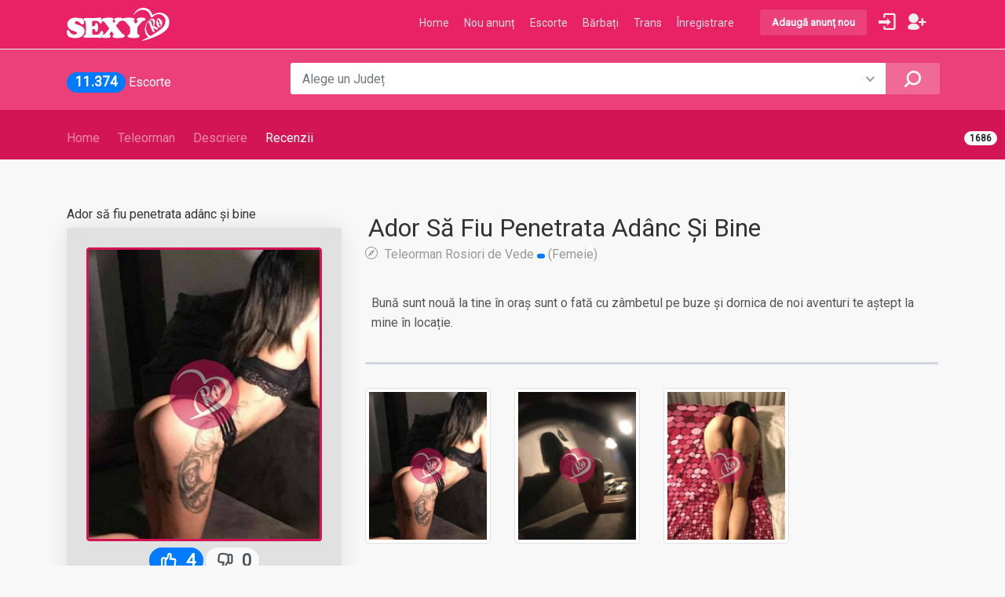

--- FILE ---
content_type: text/html
request_url: https://sexyro.com/escorta/teleorman-rosiori-de-vede-ador-sa-fiu-penetrata-adanc-si-bine/3851164645/
body_size: 12985
content:

<!DOCTYPE html>

<html lang="ro">
<head>

<script async src="https://www.googletagmanager.com/gtag/js?id=G-N2NSBB7LK5"></script>
<script>
  window.dataLayer = window.dataLayer || [];
  function gtag(){dataLayer.push(arguments);}
  gtag('js', new Date());

  gtag('config', 'G-N2NSBB7LK5');
</script>

<script async src="https://www.googletagmanager.com/gtag/js?id=UA-164631159-1"></script>
<script>
  window.dataLayer = window.dataLayer || [];
  function gtag(){dataLayer.push(arguments);}
  gtag('js', new Date());

  gtag('config', 'UA-164631159-1');
</script><base href='https://sexyro.com/'>
<meta charset="utf-8">
<!--<meta http-equiv="X-UA-Compatible" content="IE=edge">-->
<meta name="viewport" content="width=device-width, initial-scale=1, shrink-to-fit=no">
<meta name="theme-color" content="#E92165">
<meta name="description" content="Teleorman, Rosiori de Vede, Bună sunt nouă la tine în oraș sunt o fată cu zâmbetul pe buze și dornica de noi aventuri te aștept la mine în locație, Suna la: 0767039716">
<meta name="author" content="">
<title>Escortă Teleorman, Rosiori de Vede, Ador să fiu penetrata adânc și bine</title>
<link rel="canonical" href="https://sexyro.com/escorta/teleorman-rosiori-de-vede-ador-sa-fiu-penetrata-adanc-si-bine/3851164645/">
<meta name="keywords" content=" zâmbetul, dornica, aventuri, aștept, locație, 0767039716">
<meta name="og:image" content="https://sexyro.com/img-ads/3851164645/poza-escorta-1_escort_875527112-3851164645.jpg">
<link rel="shortcut icon" href="https://sexyro.com/favicon.ico" type="image/x-icon">
<link rel="apple-touch-icon" href="https://sexyro.com/apple-touch-icon.png">
<link rel="apple-touch-icon" sizes="57x57" href="https://sexyro.com/apple-touch-icon-57x57.png">
<link rel="apple-touch-icon" sizes="72x72" href="https://sexyro.com/apple-touch-icon-72x72.png">
<link rel="apple-touch-icon" sizes="76x76" href="https://sexyro.com/apple-touch-icon-76x76.png">
<link rel="apple-touch-icon" sizes="114x114" href="https://sexyro.com/apple-touch-icon-114x114.png">
<link rel="apple-touch-icon" sizes="120x120" href="https://sexyro.com/apple-touch-icon-120x120.png">
<link rel="apple-touch-icon" sizes="144x144" href="https://sexyro.com/apple-touch-icon-144x144.png">
<link rel="apple-touch-icon" sizes="152x152" href="https://sexyro.com/apple-touch-icon-152x152.png">
<link rel="apple-touch-icon" sizes="180x180" href="https://sexyro.com/apple-touch-icon-180x180.png">
<link rel="preconnect" href="https://www.google-analytics.com" crossorigin>
<link rel="preconnect" href="https://cdnjs.cloudflare.com" crossorigin>
<link rel="preconnect" href="https://cdn.jsdelivr.net" crossorigin>
<link rel="preconnect" href="https://fonts.googleapis.com">
<link rel="preconnect" href="https://fonts.gstatic.com" crossorigin>
<link href="https://fonts.googleapis.com/css?family=Poppins:300,400,500,600,700" rel="stylesheet">
<!--<link href="css/bootstrap.min.css" rel="stylesheet">-->
<!--<link rel="stylesheet" href="https://stackpath.bootstrapcdn.com/bootstrap/4.4.1/css/bootstrap.min.css">-->
<link rel="stylesheet" href="https://cdn.jsdelivr.net/npm/bootstrap@4.6.0/dist/css/bootstrap.min.css">
<link href="css/style.css" rel="stylesheet">
<link href="css/vendors.css" rel="stylesheet">
<link href="js/confirm/jquery-confirm.min.css" rel="stylesheet">
<link href="js/fancybox/jquery.fancybox.min.css" rel="stylesheet">
<link href="css/custom.css" rel="stylesheet">
<style>
.spinner {position:fixed;z-index: 1031;top: 50%;left: 50%;transform: translate(-50%, -50%);width:100%;height:100%; background-color:rgba(236,64,122,1.00)}
.unavailable {position:fixed;z-index: 1031;top: 50%;left: 50%;transform: translate(-50%, -50%);width:100%;height:100%; background-color:rgba(236,64,122,1.00)}
video {opacity:1 !important;}
</style>
<script type="application/ld+json">
{
  "@context": "https://schema.org",
  "@type": "BreadcrumbList",
  "itemListElement": [{
    "@type": "ListItem",
    "position": 1,
    "name": "Escorte: 11.374 Femei, Fete Dame de companie, Masaje Erotice, Sex Curve - SexyRo.com",
    "item": "https://sexyro.com/"
  },{
    "@type": "ListItem",
    "position": 2,
    "name": "Escorte Teleorman Dame de companie, masaj erotic  - SexyRo.com", 
    "item": "https://sexyro.com/escorte/teleorman/"
  },{
    "@type": "ListItem",
    "position": 3,
    "name": "Ador să fiu penetrata adânc și bine",
    "item": "https://sexyro.com/escorta/teleorman-rosiori-de-vede-ador-sa-fiu-penetrata-adanc-si-bine/3851164645/"
  }]
}
</script>


<!--<script>
(function(__htas){
var d = document,
    s = d.createElement('script'),
    l = d.scripts[d.scripts.length - 1];
s.settings = __htas || {};
s.src = "\/\/tuleceti.com\/aBW.5QwlYQWZdFlJQm2D9GkSZCTL9V6Mbl2\/5vlkSAWWQe9fNSDDQx1YOOTXIj2\/Nbyj0v0PNZDHUR5\/MCj\/Y\/4h";
l.parentNode.insertBefore(s, l);
})({})
</script>-->


<!--<script>
(function(__htas){
var d = document,
    s = d.createElement('script'),
    l = d.scripts[d.scripts.length - 1];
s.settings = __htas || {};
s.src = "\/\/chestishugli.com\/a.Wg5vwvYHWDdtl_Ql2u9ZkMZ\/T_9Q6\/bI2Q5\/lTS\/WcQC9wNVDUQC1aOCT\/Ip2TNqyE0p0\/NNDLU\/5\/MxjsYM4y";
l.parentNode.insertBefore(s, l);
})({})
</script>

<script>
(function(__htas){
var d = document,
    s = d.createElement('script'),
    l = d.scripts[d.scripts.length - 1];
s.settings = __htas || {};
s.src = "\/\/chestishugli.com\/c_Dw9b6.b\/2I5blzSmW\/Q\/9JNbDjQr1wONTlIE0bOYS\/0\/0NNLDUUd5kMmj\/UlwS";
l.parentNode.insertBefore(s, l);
})({})
</script>-->
</head>

<body>
<!--<div class="preloader-wrap"> 
  <div class="loader"></div>
</div>-->
<div id="page">
  <header class="header_in is_sticky menu_fixed" style="/*z-index:0 !important*/">
    <div class="container">
      <div class="row">
        <div class="col-lg-3 col-12">
          <div id="logo"> <a href="./" title="Escorte: 11.374 Femei, Fete Dame de companie, Masaje Erotice, Sex Curve - SexyRo.com"> <img src="img/logo-sexyro-w.svg" height="42" alt="Escorte Home: SexyRo.com" class="logo_sticky"> </a> </div>
        </div>
        <div class="col-lg-9 col-12">
          <ul id="top_menu">
            <li><a href="./escorte-anunt-nou" class="btn_add">Adaugă anunț nou</a></li>
            
            <li><a href="#sign-in-dialog" id="sign-in" class="ilogin" title="Login / Autentificare" rel="nofollow"><span>Login</span></a></li>
            <li><a href="#" data-mfp-src=".fastregister-dialog" id="fastregister" class="fastregister" title="Înregistrare cont" rel="nofollow"><span>Înregistrare (Rapidă)</span></a></li>
            
            <!--<li><a href="" id="" class="wishlist_bt_top" title="Your wishlist" ddata-toggle="modal" ddata-target="#mdl">Your wishlist</a></li>-->
            <li class="d-block d-sm-none"><a href="./escorte-anunt-nou" class="btn btn-outline-light btn-sm text-uppercase font-weight-bold" title="Pune un nou anunț pe site!" rel="nofollow">Nou Anunț</a></li>
          </ul>
          <!-- /top_menu --> 
          <a href="#menu" class="btn_mobile">
          <div class="hamburger hamburger--spin" id="hamburger">
            <div class="hamburger-box">
              <div class="hamburger-inner"></div>
            </div>
          </div>
          </a>
          <nav id="menu" class="main-menu">
            <ul>
              <li><span><a href="./">Home</a></span></li>
              <li><span><a href="./escorte-anunt-nou">Nou anunț</a></span></li>
              <li><span><a href="javascript:;">Escorte</a></span>
                <ul class="list-county">
                  
                  <li><a href="https://sexyro.com/escorte/braila/" title="Escorte: Braila">Braila</a></li>
                  
                  <li><a href="https://sexyro.com/escorte/suceava/" title="Escorte: Suceava">Suceava</a></li>
                  
                  <li><a href="https://sexyro.com/escorte/sibiu/" title="Escorte: Sibiu">Sibiu</a></li>
                  
                  <li><a href="https://sexyro.com/escorte/neamt/" title="Escorte: Neamt">Neamt</a></li>
                  
                  <li><a href="https://sexyro.com/escorte/vaslui/" title="Escorte: Vaslui">Vaslui</a></li>
                  
                  <li><a href="https://sexyro.com/escorte/maramures/" title="Escorte: Maramures">Maramures</a></li>
                  
                  <li><a href="https://sexyro.com/escorte/caras-severin/" title="Escorte: Caras-Severin">Caras-Severin</a></li>
                  
                  <li><a href="https://sexyro.com/escorte/satu-mare/" title="Escorte: Satu Mare">Satu Mare</a></li>
                  
                </ul>
              </li>
              <li><span><a href="https://sexyro.com/escort/" title="Escort  Matrimoniale Bărbați si Domni, Gay, Masculi de companie - SexyRo.com">Bărbați</a></span></li>
              <li><span><a href="https://sexyro.com/trans/" title="Trans  fete Trans și Transsexuali - SexyRo.com">Trans</a></span></li>
              
              <li><span><a href="#" data-mfp-src=".fastregister-dialog" rel="nofollow" class="fastregister" title="Înregistrare">Înregistrare</a></span></li>
              
            </ul>
          </nav>
        </div>
      </div>
      <!-- /row --> 
    </div>
    <!-- /container --> 
  </header>
  <!-- /header -->
  
  <div class="sub_header_in sticky_header" style="height:2px; padding:0">
    <div class="container"> </div>
    <!-- /container --> 
  </div>
  <!-- /sub_header -->
  
  <main>
    <div id="results">
      <div class="container">
        <div class="row">
          <div class="col-lg-3 col-md-4 col-10">
            <h4><strong class="badge badge-pill badge-primary" style="font-size:1.1em">11.374</strong> Escorte</h4>
          </div>
          <div class="col-lg-9 col-md-8 col-2"> <a href="javascript:;" class="search_mob btn_search_mobile" style="background: url(../img/filter-circle-fill.svg) no-repeat center center;"></a><!-- /open search panel -->
            <form name="frm-qs-dek" method="post" action="./ads-grid-list">
              <div class="row no-gutters custom-search-input-2 inner"> 
                <!--<div class="col-lg-8">
								<div class="form-group">
									<input class="form-control" type="text" placeholder="What are you looking for...">
									<i class="icon_search"></i>
								</div>
							</div>--> 
                <!--<div class="col-lg-4">
								<div class="form-group">
									<input class="form-control" type="text" placeholder="Scrie aici ..." required>
									<i class="icon_pencil"></i>
								</div>
							</div>-->
                <div class="col-lg-11">
                  <select name="county" class="wide" required>
                    <option value="">Alege un Județ</option>
                    <option value="alba">Alba</option>
                    <option value="arad">Arad</option>
                    <option value="arges">Arges</option>
                    <option value="bacau">Bacau</option>
                    <option value="bihor">Bihor</option>
                    <option value="bistrita-nasaud">Bistrita-Nasaud</option>
                    <option value="botosani">Botosani</option>
                    <option value="braila">Braila</option>
                    <option value="brasov">Brasov</option>
                    <option value="bucuresti">Bucuresti</option>
                    <option value="buzau">Buzau</option>
                    <option value="calarasi">Calarasi</option>
                    <option value="caras-severin">Caras-Severin</option>
                    <option value="cluj">Cluj</option>
                    <option value="constanta">Constanta</option>
                    <option value="covasna">Covasna</option>
                    <option value="dambovita">Dambovita</option>
                    <option value="dolj">Dolj</option>
                    <option value="galati">Galati</option>
                    <option value="giurgiu">Giurgiu</option>
                    <option value="gorj">Gorj</option>
                    <option value="harghita">Harghita</option>
                    <option value="hunedoara">Hunedoara</option>
                    <option value="ialomita">Ialomita</option>
                    <option value="iasi">Iasi</option>
                    <option value="ilfov">Ilfov</option>
                    <option value="maramures">Maramures</option>
                    <option value="mehedinti">Mehedinti</option>
                    <option value="mures">Mures</option>
                    <option value="neamt">Neamt</option>
                    <option value="olt">Olt</option>
                    <option value="prahova">Prahova</option>
                    <option value="salaj">Salaj</option>
                    <option value="satu-mare">Satu Mare</option>
                    <option value="sibiu">Sibiu</option>
                    <option value="suceava">Suceava</option>
                    <option value="teleorman">Teleorman</option>
                    <option value="timis">Timis</option>
                    <option value="tulcea">Tulcea</option>
                    <option value="valcea">Valcea</option>
                    <option value="vaslui">Vaslui</option>
                    <option value="vrancea">Vrancea</option>
                  </select>
                </div>
                <div class="col-lg-1">
                  <input type="submit" dvalue="Caută" value="OK">
                </div>
              </div>
            </form>
          </div>
        </div>
        <!-- /row -->
        <div class="search_mob_wp">
          <form name="frm-qs-mob" method="post" action="./ads-grid-list">
            <div class="custom-search-input-2"> 
              <!--<div class="form-group">
							<input class="form-control" type="text" placeholder="What are you looking for...">
							<i class="icon_search"></i>
						</div>--> 
              <!--<div class="form-group">
							<input class="form-control" type="text" placeholder="Where">
							<i class="icon_pin_alt"></i>
						</div>-->
              <select name="county" class="wide" required>
                <option value="">Alege un Județ</option>
                <option value="alba">Alba</option>
                <option value="arad">Arad</option>
                <option value="arges">Arges</option>
                <option value="bacau">Bacau</option>
                <option value="bihor">Bihor</option>
                <option value="bistrita-nasaud">Bistrita-Nasaud</option>
                <option value="botosani">Botosani</option>
                <option value="braila">Braila</option>
                <option value="brasov">Brasov</option>
                <option value="bucuresti">Bucuresti</option>
                <option value="buzau">Buzau</option>
                <option value="calarasi">Calarasi</option>
                <option value="caras-severin">Caras-Severin</option>
                <option value="cluj">Cluj</option>
                <option value="constanta">Constanta</option>
                <option value="covasna">Covasna</option>
                <option value="dambovita">Dambovita</option>
                <option value="dolj">Dolj</option>
                <option value="galati">Galati</option>
                <option value="giurgiu">Giurgiu</option>
                <option value="gorj">Gorj</option>
                <option value="harghita">Harghita</option>
                <option value="hunedoara">Hunedoara</option>
                <option value="ialomita">Ialomita</option>
                <option value="iasi">Iasi</option>
                <option value="ilfov">Ilfov</option>
                <option value="maramures">Maramures</option>
                <option value="mehedinti">Mehedinti</option>
                <option value="mures">Mures</option>
                <option value="neamt">Neamt</option>
                <option value="olt">Olt</option>
                <option value="prahova">Prahova</option>
                <option value="salaj">Salaj</option>
                <option value="satu-mare">Satu Mare</option>
                <option value="sibiu">Sibiu</option>
                <option value="suceava">Suceava</option>
                <option value="teleorman">Teleorman</option>
                <option value="timis">Timis</option>
                <option value="tulcea">Tulcea</option>
                <option value="valcea">Valcea</option>
                <option value="vaslui">Vaslui</option>
                <option value="vrancea">Vrancea</option>
              </select>
              <input type="submit" dvalue="Caută" value="OK" class="m-0">
            </div>
          </form>
        </div><!-- /search_mobile --> 
        

        
      </div><!-- /container --> 
    </div><!-- /results -->
    
    <nav class="secondary_nav sticky_horizontal_2">
      <div class="container">
      	<h6 title="Vizite"><span class="badge badge-pill badge-light" style="position:absolute; right:10px !important; margin-top:4px">1686</span></h6>
        <ul class="clearfix">
          <li class="d-none d-sm-inline"><a href="./" title="Escorte in Romania femei pentru tineri">Home</a></li>
          <li><a href="https://sexyro.com/escorte/teleorman/" title="Escorte Teleorman Dame de companie, femei, doamne, masaj erotic - SexyRo.com">Teleorman</a></li>
          <li><a href="#description" title="Citeste mai mult despre mine">Descriere</a> </li>
          <li><a href="#reviews" class="active" title="Comentarii si Recenzii, Opinii">Recenzii</a></li><!-- <i class="/icon-comment-inv-alt2 icon-comment-5"></i><sup style="font-size:0.7em; font-weight:bold">NEW</sup>-->
          <li><a href="#sidebar"><!--Booking--></a></li>
        </ul>
      </div>
    </nav>
    <div class="container margin_60_35">
      <div class="row">
        <aside class="col-lg-4" id="adsidebar">
          <h6 class="/text-uppercase">Ador să fiu penetrata adânc și bine</h6>
          <div class="box_detail booking adprimaryphoto">
            
            <figure class="text-center rounded mb-0"> <img ddata-src='https://sexyro.com/img-ads/3851164645/poza-escorta-1_escort_875527112-3851164645.jpg' src='https://sexyro.com/img-ads/3851164645/poza-escorta-1_escort_875527112-3851164645.jpg' class='img-fluid rounded' alt='Ador să fiu penetrata adânc și bine' title='Ador să fiu penetrata adânc și bine'> </figure>
            <div class="text-center mt-2 mb-3">
            	<!--<p class="mt-2 mb-1 pb-0" title="Esti liber să-ti spui părarea!">Votează</p>-->
              <span class="bt-like badge bg-primary rounded-pill text-white" style="cursor:pointer;font-size:1.6em;" title="Îmi place..." data-id="6112"><i class="icon-thumbs-up-2"></i> <span>4</span></span>
            	<span class="bt-unlike badge bg-light rounded-pill" style="cursor:pointer;font-size:1.6em;" title="Nu îmi place" data-id="6112"><i class="icon-thumbs-down-2"></i> <span>0</span></span>
              <small class="d-block mt-1">Esti liber/ă să-ti expui părarea</small>
            </div>
            <hr class="p-1 m-1 border-light">
            <div class="text-center"> <a href="javascript:;" class="bt-alert-warn btn btn-light text-uppercase font-weight-bold" data-gd="3851164645" data-phone="0767039716" title="Semnalează" rel="nofollow"><i class="icon-warning-empty"></i> Raportează</a> </div>
          </div>
          <!--<a href="javascript:;" class="circle-icon-pink"><i class="icon-info-circled-3"></i></a>-->
          <!--<i class="icon-info-circled-2 h2"></i>
          <i class="icon-info-circled-2 h2"></i>
          <i class="icon-info-circled-2 h2"></i>-->
          <!--<hr>-->
          
         
 
<!--<a href="javascript:;" class="bt-mdl-stats btn_1 full-width py-3 text-uppercase" data-gd="3851164645" data-adtitle="Ador să fiu penetrata adânc și bine">
<small><i class="icon-star"></i><i class="icon-star"></i></small> <i class="icon_wallet"></i> Statistici Anunț <small><i class="icon-star"></i><i class="icon-star"></i></small></a>-->

<!--<div class="position-relative"></div>-->
<a href="javascript:;" class="bt-mdl-stats btn_1 full-width py-3 text-uppercase" data-gd="3851164645" data-adtitle="Ador să fiu penetrata adânc și bine">
  <div class="/d-flex /justify-content-end /position-absolute /w-100 top-0 mt-0 mr-0 float-right"><span class="badge bg-danger  text-white">HOT</span></div>
  <small><i class="icon-star"></i><i class="icon-star"></i></small> Statistici Anunț <small><i class="icon-star"></i><i class="icon-star"></i></small>
</a>
	      

	<a href="javascript:;" class="bt-phone-call btn_1 sexyrocolor2 full-width text-uppercase" data-gd="3851164645" data-phone="+40767039716"><i class="icon_phone"></i> Sună 0767039716</a>
	<a href="javascript:;" class="bt-msjp-call btn_1 full-width text-uppercase" data-gd="3851164645" data-nume=""><i class="icon-chat-3"></i> Mesaj Privat</a> 
	 
          
<!--<a href="javascript:;" class="bt-email-call btn_1 sexyrocolor2 full-width text-uppercase" data-gd=""><i class="icon_mail"></i> Email</a>-->
          

        </aside>
        <div class="col-lg-8">
          <section id="description">
            <div class="detail_title_1">
              
              <h1 class="text-capitalize p-1 mt-1" ref="title">Ador să fiu penetrata adânc și bine</h1>
              <a class="address h6 text-wrap" href="https://www.google.com/maps/dir/Teleorman+Rosiori de Vede+" target="_blank" rel="nofollow" title="Uite unde ma poti vedea imediat">
							Teleorman&nbsp;Rosiori de Vede&nbsp;<span class="badge badge-primary"><span class="h5"></span></span>&nbsp;(Femeie)</a>
            </div>
            <p ref="description" class="p-2 mb-1" style="font-size:16px">Bună sunt nouă la tine în oraș sunt o fată cu zâmbetul pe buze și dornica de noi aventuri te aștept la mine în locație.</p>
            <p class="px-2" style="font-size:17px;"></p>

</section>
<!-- /section -->
          
<section>

<div class="row /magnific-gallery">

<div class="col-lg-3 col-md-3 col-6">
  <figure><a href="https://sexyro.com/img-ads/3851164645/w-1_escort_875527112-3851164645.jpg" title="Ador să fiu penetrata adânc și bine deschide fotografia:1" ddata-effect="mfp-zoom-in" 
  data-fancybox-group="3851164645" 
  data-fancybox="3851164645" 
  data-caption="Ador să fiu penetrata adânc și bine"> <img src="https://sexyro.com/img-ads/3851164645/poza-escorta-1_escort_875527112-3851164645.jpg" loading="lazy" class="img-fluid img-thumbnail" alt="Ador să fiu penetrata adânc și bine fotografia:1"></a></figure>
</div>

<div class="col-lg-3 col-md-3 col-6">
  <figure><a href="https://sexyro.com/img-ads/3851164645/w-2_escort_875527112-3851164646.jpg" title="Ador să fiu penetrata adânc și bine deschide fotografia:2" ddata-effect="mfp-zoom-in" 
  data-fancybox-group="3851164645" 
  data-fancybox="3851164645" 
  data-caption="Ador să fiu penetrata adânc și bine"> <img src="https://sexyro.com/img-ads/3851164645/poza-escorta-2_escort_875527112-3851164646.jpg" loading="lazy" class="img-fluid img-thumbnail" alt="Ador să fiu penetrata adânc și bine fotografia:2"></a></figure>
</div>

<div class="col-lg-3 col-md-3 col-6">
  <figure><a href="https://sexyro.com/img-ads/3851164645/w-3_escort_875527112-3851164647.jpg" title="Ador să fiu penetrata adânc și bine deschide fotografia:3" ddata-effect="mfp-zoom-in" 
  data-fancybox-group="3851164645" 
  data-fancybox="3851164645" 
  data-caption="Ador să fiu penetrata adânc și bine"> <img src="https://sexyro.com/img-ads/3851164645/poza-escorta-3_escort_875527112-3851164647.jpg" loading="lazy" class="img-fluid img-thumbnail" alt="Ador să fiu penetrata adânc și bine fotografia:3"></a></figure>
</div>

</div>

</section>

<section id="reviews" class="/d-none mt-5">
<h2>Comentarii Recenzii și Opinii</h2>

<div class="reviews-container">

</div><!-- /review-container --> 
</section>
<!-- /section -->
<hr>
<div class="add-review /d-none">
  <h5>Ai cunoscut/o? Vrei să o cunoști? Lasă o recenzie un comentariu sau o opinie. 
  <!--<small class="text-muted d-block small"><span class="badge badge-warning text-wrap mt-1 mb-2">
  Acest spațiu nu este pentru a comunica cu escort/a, pentru a scrie direct persoanei utilizează <strong>Mesaj Privat</strong></span></small>--></h5>
  <p class="alert alert-primary">Acest spațiu nu este pentru a <strong>comunica cu escort/a</strong>, 
  pentru a scrie <strong>direct persoanei</strong> utilizează <strong>Mesaj Privat, WhatsApp sau Apel telefonic</strong>
  </p>
  <form name="frm-adcomm" id="frm-adcomm" method="post" autocomplete="off">
  <input type="hidden" name="act" value="ad-comm">
  <input type="hidden" name="guid" value="3851164645">
  <input type="hidden" name="aID" value="6112">
  <!--<input type="hidden" name="uID" value="0">-->
    <div class="row">
      <div class="form-group col-md-4">
        <label>Nume (nickname) *</label>
        <input type="text" name="cmName" id="cmName" placeholder="Nume" class="form-control txtupper" minlenght="3" maxlength="50" required>
      </div>
      <div class="form-group col-md-5">
        <label>Email *</label>
        
        <input type="email" name="cmEmail" id="cmEmail" class="form-control txtLower" placeholder="Adresa ta de email" required>
        
      </div>
      <div class="form-group col-md-3">
        <label>Evaluare *</label>
        <div class="custom-select-form">
          <select name="rating" id="rating" class="wide" required>
            <option value="1">1 (lowest)</option>
            <option value="2">2</option>
            <option value="3">3</option>
            <option value="4">4</option>
            <option value="5" selected>5 (medium)</option>
            <option value="6">6</option>
            <option value="7">7</option>
            <option value="8">8</option>
            <option value="9">9</option>
            <option value="10">10 (highest)</option>
          </select>
        </div>
      </div>
      <div class="form-group col-md-12">
        <label title="dumneavoastră">Scrie recenzia comentariu</label>
        <textarea name="cmText" id="cmText" class="form-control firstLU" style="/*height:130px;*/" rows="3" minlenght="10" maxlength="2000" required></textarea>
      </div>
      <div class="form-group col-md-12 add_top_10  add_bottom_30">
        <!--<input type="submit" value="Trimite" class="btn_1" id="bt-submit-comm-review">-->
        <!--<small class="form-text">Atentie</s mall>-->
        <button type="submit" class="btn_1" id="bt-submit-comm-review">Trimite</button>
      </div>
    </div>
  </form>
</div>
</div><!-- /col --> 
</div><!-- /row -->
<div class="row">
  <div class="col-12 text-center text-black-50"> <small>SexyRo.com declină orice responsabilitate pentru conținutul publicat: foto, video, texte, responsabilitatea este personală.</small> </div>
</div>
</div><!-- /container --> 
</main><!--/main-->
  
<footer class="plus_border">
  <div class="container margin_60_35">
    <div class="row"> 
      <!--<div class="col-lg-3 col-md-6 col-sm-6">
        <h3 data-target="#collapse_ft_1">Quick Links</h3>
        <div class="collapse dont-collapse-sm" id="collapse_ft_1">
          <ul class="links">
            <li><a href="javascript:;">About us</a></li>
            <li><a href="javascript:;">Faq</a></li>
            <li><a href="javascript:;">Help</a></li>
            <li><a href="javascript:;">My account</a></li>
            <li><a href="javascript:;">Create account</a></li>
            <li><a href="javascript:;">Contacts</a></li>
          </ul>
        </div>
      </div>-->
      <div class="col-lg-6 col-md-6 col-sm-6">
        <h3 data-target="#collapse_ft_2">Locatii</h3>
        <div class="collapse dont-collapse-sm" id="collapse_ft_2">
          <ul class="links">
            
            <li><a href="https://sexyro.com/escorte/tulcea/" title="Escorte: Tulcea">Tulcea</a></li>
            
            <li><a href="https://sexyro.com/escorte/timis/" title="Escorte: Timis">Timis</a></li>
            
            <li><a href="https://sexyro.com/escorte/suceava/" title="Escorte: Suceava">Suceava</a></li>
            
            <li><a href="https://sexyro.com/escorte/bucuresti/" title="Escorte: Bucuresti">Bucuresti</a></li>
            
            <li><a href="https://sexyro.com/escorte/covasna/" title="Escorte: Covasna">Covasna</a></li>
            
            <li><a href="https://sexyro.com/escorte/caras-severin/" title="Escorte: Caras-Severin">Caras-Severin</a></li>
            
          </ul>
        </div>
      </div>
      <!--<div class="col-lg-3 col-md-6 col-sm-6">
        <h3 data-target="#collapse_ft_3">Contacts</h3>
        <div class="collapse dont-collapse-sm" id="collapse_ft_3">
          <ul class="contacts">
            <li><i class="ti-home"></i><br></li>
            <li><i class="ti-headphone-alt"></i></li>
            <li><i class="ti-email"></i><a href="#0">info@</a></li>
          </ul>
        </div>
      </div>-->
      
      <div class="col-lg-6 col-md-6 col-sm-6">
        <h3 data-target="#collapse_ft_4" title="Păstrăm legătura">Newsletter<!--Păstrăm legătura--></h3>
        <div class="collapse dont-collapse-sm" id="collapse_ft_4">
          <div id="newsletter">
            <div id="message-newsletter"></div>
            <form method="post" action="" name="newsletter_form" id="newsletter_form">
            <div class="form-group">
            <input type="email" name="email_newsletter" id="email_newsletter" class="form-control" placeholder="Adresa email">
            <input type="submit" value="Trimite" id="submit-newsletter">
            </div>
          </form>
          </div>
          <div class="follow_us">
            <h5 title="împarte cu, împărtășește cu prietenii">Share SexyRo.com</h5>
            <ul>
              <li><a href="https://www.facebook.com/sharer.php?u=https://sexyro.com" target="_blank" title="Share SexyRo! Web site de femei curve escorte" rel="nofollow"><i class="ti-facebook"></i></a></li>
              <li><a href="https://twitter.com/intent/tweet?url=https://sexyro.com" target="_blank" title="Share SexyRo! publica anunturi" rel="nofollow"><i class="ti-twitter-alt"></i></a></li>
              <!--<li><a href="https://plus.google.com/share?url=https://sexyro.com" target="_blank" title="Share SexyRo! cele mai frumoase Escorte"><i class="ti-google"></i></a></li>-->
              <li><a href="https://www.linkedin.com/shareArticle?mini=true&url=https://sexyro.com" target="_blank" title="Share SexyRo! PROFESSIONAL, escorte pentru oameni" rel="nofollow"><i class="ti-linkedin"></i></a></li>
              <li><a href="https://www.instagram.com/?url=https://sexyro.com" target="_blank" title="Share SexyRo! PROFESSIONAL" rel="nofollow"><i class="ti-instagram"></i></a></li>
              <li><a href="https://pinterest.com/pin/create/link/?url=https://sexyro.com" target="_blank" title="Share SexyRo! PROFESSIONAL" rel="nofollow"><i class="ti-pinterest"></i></a></li>
            </ul>
          </div>
        </div>
      </div>
    </div>
    <!-- /row-->
    <hr>
    <div class="row"> 
      <!--
              <div class="col-lg-6">
        <ul id="footer-selector">
          <li>
            <div class="styled-select" id="lang-selector">
              <select>
                <option value="English" selected>English</option>
                <option value="French">French</option>
                <option value="Spanish">Spanish</option>

                <option value="Russian">Russian</option>
              </select>
            </div>
          </li>
          <li>
            <div class="styled-select" id="currency-selector">
              <select>
                <option value="US Dollars" selected>US Dollars</option>
                <option value="Euro">Euro</option>
              </select>
            </div>
          </li>
          <li><img src="img/cards_all.svg" alt=""></li>
        </ul>
      </div>
              -->
      <div class="col-lg-6">
        <ul id="footer-selector">
          <li><span title="Escorte in toate orasele din Romania">© 2010 SexyRo.com</span></li>
        </ul>
      </div>
      <div class="col-lg-6">
        <ul id="additional_links">
          <li><a href="https://sexyro.com/termeni-si-conditii" title="Escorte Termini si conditii Escorte">Termeni şi Condiţii</a></li>
          <li><a href="#0" title="Escorte Privacy" rel="nofollow">Privacy</a></li>
        </ul>
      </div>
    </div>
  </div>
</footer><!--/footer--> 
</div><!-- page --> 


<!-- Sign In Popup -->
<div id="sign-in-dialog" class="zoom-anim-dialog mfp-hide">
<div class="small-dialog-header">
<h3>Login / Autentificare</h3>
</div>
<form name="frm-login" id="frm-login" method="post" autocomplete="off">
<input type="hidden" name="act" value="login">
<div class="sign-in-wrapper"> 
<!--<a href="#0" class="social_bt facebook">Login with Facebook</a>
<a href="#0" class="social_bt google">Login with Google</a>
<div class="divider"><span>Or</span></div>-->
<h5 class="text-center">Intră pe Cont</h5>
<div class="divider"><span></span></div>
<div class="form-group">
<label>Email:</label>
<input type="email" class="form-control" name="email" id="email" required email>
<i class="icon_mail_alt"></i>
<div class="validation_error_message help-block" for="email"></div>
</div>
<div class="form-group">
<label>Password:</label>
<input type="password" class="form-control" name="password" id="password" value="" required>
<i class="icon_lock_alt"></i>
<div class="validation_error_message help-block" for="password"></div>
</div>
<div class="clearfix add_bottom_15">
<div class="checkboxes float-left">
<label class="container_check">Amintește-ți de mine
<input type="checkbox" name="remember">
<span class="checkmark"></span> </label>
</div>
<div class="float-right mt-1"><a id="forgot" href="javascript:void(0);">Ai uitat datele?</a></div>
</div>
<div class="text-center">
<input type="submit" value="Log In" class="btn_1 full-width">
</div>
<div class="text-center"> Nu ai un cont? <a href="#" data-mfp-src=".fastregister-dialog" aid="fastregister" class="fastregister">Înregistrare</a> </div>
<div id="forgot_pw">
<div class="form-group">
<label class="text-truncate d-block">Adresa de e-mail (utilizată la crearea contului)</label>
<!--si iți vom trimite datele de autentificare. Cu ajutorul acestuia, iti vei putea stabili noua parola.--><!--Confirmați e-mailul de conectare de mai jos-->
<input type="email" class="form-control" name="email_forgot" id="email_forgot">
<i class="icon_mail_alt"></i>
<div class="validation_error_message help-block" for="email_forgot"></div>
</div>
<p>Veți primi un e-mail care conține datele pentru a putea intra pe cont. <!--un link care vă permite să resetați parola cu una nouă, sau veti primi direct parola.--></p>
<div class="text-center">
<input type="submit" value="Trimite" class="btn_1">
<button type="button" class="bt-close-forgot_pw btn btn-danger btn-sm">Anulare</button>
</div>
</div>
</div>
</form>
<!--form --> 
</div>
<!-- /Sign In Popup -->

<!-- Fastreg Popup -->
<div id="sign-in-dialog" class="zoom-anim-dialog mfp-hide fastregister-dialog">
  <div class="small-dialog-header"><h3>Înregistrare</h3></div>
  <form name="frm-register" id="frm-register" method="post" autocomplete="off">
  <div class="sign-in-wrapper">
  	<h5 class="text-center">Creeaza cont gratis</h5>
		<div class="divider"><span>sau</span></div>
    	<div class="pt-2 text-center">
      	<a href="./escorte-anunt-nou" class="btn_2">Adaugă un anunț</a>
        <small>Contul va fi creat gratuit in automat.</small>
      </div>
<div class="form-group">
<select class="form-control custom-select" name="ugender" id="ugender" required>
<option value="">Sunt*</option>
<option value="Femeie">Femeie</option>
<option value="Bărbat">Bărbat</option>
<option value="Lesbică">Lesbică</option>
<option value="Transsexual">Transsexual</option>
<option value="Gay">Gay</option>
</select>
</div>
    <div class="form-group">
    	<label>Email:</label>
    	<input type="email" name="remail" id="remail" class="form-control required email" required email ddata-msg="">
    	<i class="icon_mail_alt"></i><div class="validation_error_message help-block" for="remail"></div>
    </div>
    <div class="form-group">
    	<label>Repetă Email:</label>
    	<input type="email" name="retypeemail" id="retypeemail" class="form-control required email" data-rule-equalTo="#remail" ddata-msg="">
    	<i class="icon_mail_alt"></i><div class="validation_error_message help-block" for="retypeemail"></div>
    </div>
    <div class="form-group">
    	<label>Telefon Mobil:</label>
    	<input type="text" name="uphone" id="uphone" class="form-control NumOnly required" data-rule-phoneRO1 data-msg-phoneRO1="*Scrie un număr valabil de mobil">
    	<i class="icon_phone"></i><div class="validation_error_message help-block" for="uphone"></div>
    </div>
    <div class="form-group">
    <label>Password: (parola)</label>
    <input type="password" class="form-control" name="password" value="" required  minlength="8" 
    data-rule-pattern="^(?=.*[A-Za-z])(?=.*\d)[A-Za-z\d!£$@#]{8,}$" 
    data-rule-pattern1="^(?=.*[A-Za-z])(?=.*\d.*\d)(?=.*[!£$@#])[A-Za-z\d!£$@#]{8,}$" data-msg-pattern="Letere si Cifre">
    <i class="icon_lock_alt"></i><div class="validation_error_message help-block" for="password"></div> 
    </div>
    <div class="clearfix add_bottom_15">
    	<div class="checkboxes float-left"><label class="container_check">Accept Condiţiile de Utilizare. 
      <input type="checkbox" name="accept" required><span class="checkmark"></span>
      <!--<div class="validation_error_message help-block" for="retypeemail"></div>-->
      </label>
    	</div>
    </div>
		<div class="text-center"><input type="submit" value="Înregistrare" class="btn_1 full-width"></div>
    <div class="text-center">Ai un cont? <a href="#sign-in-dialog" class="switch-mfp-login">Login - Autentificare</a></div>
	</div><!-- /sign-in-wrapper-->
	</form><!--form -->
</div><!-- /Fastreg Popup -->




<div class="modal fade" id="modalmsjp" tabindex="-1" role="dialog" aria-labelledby="modalmsjp">
  <div class="modal-dialog modal-dialog-centered modal-dialog-scrollable" role="document">
    <div class="modal-content">
      <div class="modal-header">
      	<h3 class="modal-title">Mesaj privat <small>sexyro.com</small></h3>
      	<button type="button" class="close" data-dismiss="modal" aria-label="Chiudi"><span aria-hidden="true">&times;</span></button>
      </div>
      <div class="modal-body">
        <!--
        
        <p class="text-center">Serviciul de: <strong>Mesaj privat</strong> este disponibil doar pentru cei cu un cont valabil pe site.</p>
        <a href="./login" class="btn_1 mx-auto d-block"><i class="icon-login-1"></i> Login / Autentificare</a>
        
        -->
      
				
        <p class="mb-2 alert alert-primary">
        Trebuie să lasi ambele contacte <strong>telefon/e-mail</strong> decide la <strong>escort/a</strong> cum vei fi <strong>re-contactat</strong>.
        </p>
        
        <form name="frm-msj" id="frm-msj" autocomplete="off">
          <input type="hidden" name="act" value="msjp">
          <input type="hidden" name="uidr" value="5">
          <input type="hidden" name="gd" value="3851164645">
          <div class="form-group">
            <label class="/col-form-label-lg">Numărul tău de mobil:</label>
            <input type="tel" name="vcontact" class="form-control NumOnly" id="phone-mobile" data-rule-phoneROmRE="true" required>
          </div>
          
          <div class="form-group">
            <label class="/col-form-label-lg">Email:</label>
            <input type="email" name="emails" class="form-control email" required>
          </div>
          
          <div class="form-group">
            <label class="/col-form-label-lg">Mesajul:</label>
            <textarea name="mesaj" class="form-control" id="message-text" rows="5" placeholder="Scrie aici textul... (nu folosi cuvinte jignitoare)" required></textarea>
          </div>
          <button type="submit" class="bt-submit-msj btn_1 mx-auto d-block">Trimite</button>
        </form>
      
        <!--<form name="frm-msj" id="frm-msj">
        <div class="form-group">
        <input type="tel" name="senderphone" class="form-control"  placeholder="Numarul tau de mobil">
        </div
        <div class="form-group">
        <textarea name="messagge" class="form-control" placeholder="Scrie aici (nu folosiți cuvinte jignitoare)" required></textarea>
        </div>
        <button type="submit" class="btn btn-blue mx-auto d-block">Trimite</button>
        </form>-->
      </div><!-- /-->
    
      <div class="modal-footer">
      	<p class="mx-auto text-center">Delivered by <a href="#" target="_blank">Sexyro.com</a><br><small class="text-muted"></small></p>
      </div>
    </div>
  </div>
</div>


<div class="geonote animated infinite pulse" data-toggle="tooltip" data-placement="left" title="<i class='icon-smile'></i> Escorte in jurul tau." style="position:fixed; top:40%; right:-100px; 
padding:3px 6px; background-color:#004DDA; color:#fff; border-radius:100%; font-size:32px; z-index:99999999999;-webkit-transform: translateY(-50%);-ms-transform: translateY(-50%);transform: translateY(-50%); cursor:pointer;"> <i class="icon-location-6"></i> </div>
<div id="toTop"></div>
<!-- Back to top button --> 


<!-- COMMON SCRIPTS --> 
<script src="js/common_scripts.js"></script> 
<script src="js/my/sweetalert2.all.min.js"></script> 
<script src="js/confirm/jquery-confirm.min.js"></script> 
<script src="js/jqv/validate.min.js"></script> 
<script src="js/jqv/localization/messages_ro.min.js"></script> 
<script src="js/jqv/additional-methods.min.js"></script> 
<script src="js/jqv/addimeth-cdge-cezarel.js"></script> 
<script src="js/functions.js"></script> 
<script src="js/fancybox/jquery.fancybox.min.js"></script> 
<script src="assets/validate.js"></script> 
<script src="https://cdn.jsdelivr.net/hls.js/latest/hls.js"></script>
<script src="assets/afterglow.min.js"></script>
<!-- Map --> 
<!--
<script src="http://maps.googleapis.com/maps/api/js"></script>
<script src="js/markerclusterer.js"></script>
<script src="js/map.js"></script>
<script src="js/infobox.js"></script>
--> 
<script src="js/jquery.cookiebar.js"></script> 
<script src="js/geo.js"></script> 
<script src="js/login.js"></script> 
<script>

$(document).ready(function(){
'use strict';



$(document).on("click","[title='Clic Sună']", function(){
	var guid = $(this).data("gd");
	var act = "callphone";
	$.post( "run-aJaX-trk-act", {act:act, guid:guid} );
	//$.get( "run-aJaX-trk-act", {act:act, guid:guid} );
});

$('#feed_newsletter_form').submit(function() {
	var emailnl = $("#email_newsletter").val();
	$('#modalfeedburner').find('[name="email"]').val(emailnl);
	$('#modalfeedburner').find('[name="email"]')[0].focus();
	$("#modalfeedburner").appendTo("body");
	$("#modalfeedburner").modal({ backdrop:"static" });
	return false;
});

// Show Password
$('input[type=password]').hidePassword('focus', {
	toggle: {className: 'my-toggle'}
});

$(".bt-like, .bt-unlike").on("click", function(){
	var $this = $(this);
	var $thisval = $(this).find("span").text();
	var id = $(this).data("id");
	var act;
	//console.log($(this))
	//console.log($thisval)
	if ($(this).hasClass("bt-like")){act="like"}else{act="unlike"}
	//console.log( act )
	$.ajax({
		cache:false,url:"./run-aJax-action",type:"POST",data:{act:act, id:id},
		success: function(responseData, textStatus, jqXHR){
			if( jqXHR.responseText=="OK!LU"){
				Swal.fire({html:'Thanks a lot!',icon:'success',toast:true,timer:1500,timerProgressBar:true, width:'auto'})
				$this.find("span").text(parseInt($thisval)+1)
			}
			if( jqXHR.responseText=="KO!LU"){
				Swal.fire({title:'Ti-ai dat deja părerea pentru acest anunț!',icon:'warning',toast:true,timer:30000,timerProgressBar:true, width:'315px'})
			}
		},
		error: function(){
			//console.log("aJ.Error:" +jqXHR.responseText);
		}
	});
});

	
//var video = document.getElementById("video");
//var videoSrc = "/video-ads/video1/playlist.m3u8";
//if (Hls.isSupported()) {
	//var hls = new Hls({/*debug: false, enableWorker: false, liveBackBufferLength: 60 * 15*/});
	//hls.loadSource(videoSrc);
	//hls.attachMedia(video);
	//video.play();
//}

//$("#modalvideo").appendTo("body");
//$("#modalvideo").modal({ backdrop:"static" })

//data-toggle="modal" data-target="#mod-video"
//$("#modalvideo").appendTo("body");
//$("#modalvideo").modal()
//$("#modalfeedburner").modal({ backdrop:"static" });
	
const mySwal = Swal.mixin({
	focusConfirm: false,
	buttonsStyling: false,
	padding:"2em",
	customClass: {confirmButton: 'btn_1',cancelButton: 'btn btn-danger'},
	//grow: "fullscreen"
	//width:"60%",
	//toast: true,
	//position: 'top-end',
	//showConfirmButton: false,
	//timer: 3000,
	//timerProgressBar: true,
	//didOpen: (toast) => {
		//toast.addEventListener('mouseenter', Swal.stopTimer)
		//toast.addEventListener('mouseleave', Swal.resumeTimer)
	//}
});	
//mySwal.fire('Ok!','Comentariul dvs. a fost salvat, dacă respectă regulile, îl veți găsi online! ','success');

$("[data-fancybox]").fancybox({
  protect: true,
  thumbs : {autoStart : false},
  //margin : [44, 0],
  animationEffect : "zoom-in-out",
  transitionEffect : "slide",
  buttons : ['slideShow','fullScreen','zoom','close']
});
			
$("#frm-adcomm").validate({
	errorPlacement: function(error, element){
		var name = element.attr('name');
		var errorSelector = '.validation_error_message[for="' + name + '"]';
		var $element = $(errorSelector);
		if ($element.length) {
			$(errorSelector).html(error.html());
		} else {
			error.insertAfter(element);
		}
	},
	invalidHandler: function(form, validator){
		var errors = validator.numberOfInvalids();
		if (errors) {
			//$("html, body").animate({ scrollTop: 0 }, "slow");
			$('html, body').animate({scrollTop: $(validator.errorList[0].element).offset().top-175}, 1000);
		}
	},
	success: function(label,element){
		label.parent().removeClass('error');label.remove();
	},
	rules:{
		cmText: {required : true, minlength : 25, minWords : 4}
	},
	messages: {
		minlength : "Ai scris prea puțin ... 😉",
		minWords : "Scrie mai mult ...",
	},
	submitHandler: function(form) {
		var $thisform = $(form);
		var $thisbutton = $("#bt-submit-comm-review");
		$.ajax({
			cache: false,
			url: "./run-aJaX-action",
			type: "POST",
			data: $thisform.serialize(),
			beforeSend: function(){
				$thisbutton.append('<span class="spinner-border spinner-border-sm ml-1" role="status" aria-hidden="true"></span>');
				},
			success: function(responseData, textStatus, jqXHR){
				console.log("aJ.Success:" +jqXHR.responseText);
				if(jqXHR.responseText=="OK!C"){
				mySwal.fire('Ok!','Comentariul dvs. a fost salvat, dacă respectă regulile, îl veți găsi online! ','success');
				}
			},
			error: function(jqXHR) {
				console.log("aJ.Error:" +jqXHR.responseText);
				mySwal.fire('Opps!','Eroare generală!','error');
			},
			complete: function(){
				setTimeout(function(){
					$thisform.find('span.spinner-border.spinner-border-sm').fadeOut().remove();
					//$thisform.reset();
					$thisform[0].reset();
				},1000);
			},
		});
		return false;
	}
});
		
$(".bt-msjp-call").on("click", function(){
	var guid = $(this).data("gd");
	console.info(guid);
	$("#modalmsjp").find(".modal-footer small").text(guid);
	$("#modalmsjp").appendTo("body");
	$("#modalmsjp").modal({ backdrop:"static" });
})

$.validator.addMethod("phoneROmRE", function(phone_number, element) {
	phone_number = phone_number.replace(/\(|\)|\s+|-/g, "");
	return this.optional(element) || phone_number.length > 9 && phone_number.match(/^(?:(?:(?:00\s?|\+)40\s?|0)(?:7\d{2}\s?\d{3}\s?\d{3}|(21|31)\d{1}\s?\d{3}\s?\d{3}|((2|3)[3-7]\d{1})\s?\d{3}\s?\d{3}|(8|9)0\d{1}\s?\d{3}\s?\d{3}))$/);
}, "Vă rugăm să specificați un număr de telefon românesc valid / Please specify a valid romanian phone number");

$("#frm-msj").validate({
	errorPlacement: function(error, element){
		var name = element.attr('name');
		var errorSelector = '.validation_error_message[for="' + name + '"]';
		var $element = $(errorSelector);
		if ($element.length) {
			$(errorSelector).html(error.html());
		} else {
			error.insertAfter(element);
		}
	},
	invalidHandler: function(form, validator){
		var errors = validator.numberOfInvalids();
		if (errors) {
			//$("html, body").animate({ scrollTop: 0 }, "slow");
			$('html, body').animate({scrollTop: $(validator.errorList[0].element).offset().top-175}, 1000);
		}
	},
	success: function(label,element){
		label.parent().removeClass('error');label.remove();
	},
	rules:{
		mesaj: {required:true, minlength:25, minWords:4}
	},
	messages: {
		minlength : "Ai scris prea puțin ... 😉",
		minWords : "Scrie mai mult ...",
	},
	submitHandler: function(form) {
		var $thisform = $(form);
		var $thisbutton = $(".bt-submit-msj");
		$.ajax({
			cache: false,
			url: "./run-aJaX-action",
			type: "POST",
			data: $thisform.serialize(),
			beforeSend: function(){
				$thisbutton.append('<span class="spinner-border spinner-border-sm ml-1" role="status" aria-hidden="true"></span>');
			},
			success: function(responseData, textStatus, jqXHR){
				console.log("aJ.Success:" +jqXHR.responseText);
				if(jqXHR.responseText=="OK!M"){
					mySwal.fire('Ok!','Mesaj trimis! ','success').then(function(){
						$("#modalmsjp").modal("hide");
					});
				}
			},
			error: function(jqXHR) {
				console.log("aJ.Error:" +jqXHR.responseText);
				mySwal.fire('Opps!','Eroare generală!','error');
			},
			complete: function(){
				setTimeout(function(){
					$thisform.find('span.spinner-border.spinner-border-sm').fadeOut().remove();
					//$thisform.reset();
					$thisform[0].reset();
				},1000);
			},
		});
		return false;
	}
});
		
// dynamic element created check if type only numbers
$(document).on("input", ".NumOnly", function(){
	this.value = this.value.replace(/[^0-9]/g, '');
});
	
// track when call 21/05/2021
$(document).on("click", "a[href*=tel]", function(){ //
	//alert( "call: "+$(this).data("gd") );
	//console.log("aJ.Success:"  );
	var gd = $(this).data("gd");
	if(gd!=""){
		//$.ajax({cache:false,url:"./run-aJax-action",type:"POST",data:{act:'whats',gd:gd},beforeSend:function(){},success:function(){}});
	}
});

// adphoto
/*$('#adsidebar').theiaStickySidebar({
	updateSidebarHeight: true,
	additionalMarginTop: 100
});*/

	
	
});
</script>


<script defer src="https://static.cloudflareinsights.com/beacon.min.js/vcd15cbe7772f49c399c6a5babf22c1241717689176015" integrity="sha512-ZpsOmlRQV6y907TI0dKBHq9Md29nnaEIPlkf84rnaERnq6zvWvPUqr2ft8M1aS28oN72PdrCzSjY4U6VaAw1EQ==" data-cf-beacon='{"version":"2024.11.0","token":"5364e60076da4f60b240abc066fb2d9e","r":1,"server_timing":{"name":{"cfCacheStatus":true,"cfEdge":true,"cfExtPri":true,"cfL4":true,"cfOrigin":true,"cfSpeedBrain":true},"location_startswith":null}}' crossorigin="anonymous"></script>
</body>
</html>


--- FILE ---
content_type: text/html
request_url: https://sexyro.com/run-aJaX-select?act=show&d=d
body_size: -221
content:

        <li><a href="https://sexyro.com/escorte/tulcea/" title="Escorte Tulcea Dame de companie, femei, doamne, masaj erotic - SexyRo.com">Tulcea</a></li>
        
        <li><a href="https://sexyro.com/escorte/arges/" title="Escorte Arges Dame de companie, femei, doamne, masaj erotic - SexyRo.com">Arges</a></li>
        
        <li><a href="https://sexyro.com/escorte/maramures/" title="Escorte Maramures Dame de companie, femei, doamne, masaj erotic - SexyRo.com">Maramures</a></li>
        
        <li><a href="https://sexyro.com/escorte/galati/" title="Escorte Galati Dame de companie, femei, doamne, masaj erotic - SexyRo.com">Galati</a></li>
        
        <li><a href="https://sexyro.com/escorte/vrancea/" title="Escorte Vrancea Dame de companie, femei, doamne, masaj erotic - SexyRo.com">Vrancea</a></li>
        
        <li><a href="https://sexyro.com/escorte/dolj/" title="Escorte Dolj Dame de companie, femei, doamne, masaj erotic - SexyRo.com">Dolj</a></li>
        
        <li><a href="https://sexyro.com/escorte/bistrita-nasaud/" title="Escorte Bistrita-Nasaud Dame de companie, femei, doamne, masaj erotic - SexyRo.com">Bistrita-Nasaud</a></li>
        
        <li><a href="https://sexyro.com/escorte/valcea/" title="Escorte Valcea Dame de companie, femei, doamne, masaj erotic - SexyRo.com">Valcea</a></li>
        
        <li><a href="https://sexyro.com/escorte/radauti/" title="Escorte Radauti Dame de companie, femei, doamne, masaj erotic - SexyRo.com">Radauti</a></li>
    

--- FILE ---
content_type: application/javascript
request_url: https://sexyro.com/js/login.js
body_size: 1082
content:
$(document).ready(function() {
	"use strict";

/*	
$.validator.addMethod("email", function(value, element) {
	//return this.optional(element) || /^(?!.*([A-Z0-9._%+-])\1{3,})[A-Z0-9._%+-]{3,}@[A-Z0-9.-]+\.[A-Z]{2,}$/i.test(value);
	//return this.optional(element) || /^(?!.*([A-Z0-9._%+-])\1{3,})[A-Z0-9._%+-]{2,}@[A-Z0-9.-]+\.[A-Z]{2,}$/i.test(value);
});
*/
	
	$(".loaderclock").fadeIn();
	setTimeout(function(){
		$(".loaderclock").fadeOut();
		},1000);
	
	if ($("#frm-login").length){
		$("#frm-login").validate({
			errorPlacement: function(error, element){
				//error.insertAfter(element).hide().fadeIn('slow');
				//error.insertBefore(element).hide().fadeIn('slow');
				//element.before(error);
				
				var name = element.attr('name');
				var errorSelector = '.validation_error_message[for="' + name + '"]';
				var $element = $(errorSelector);
				if ($element.length) { 
					$(errorSelector).html(error.html());
				} else {
					error.insertAfter(element);
				}
			},
			invalidHandler: function(form, validator){
				var errors = validator.numberOfInvalids();
				if (errors) {
				  //$("html, body").animate({ scrollTop: 0 }, "slow");
				  $('html, body').animate({scrollTop: $(validator.errorList[0].element).offset().top-175}, 1000);
				}
			},
			success: function(label,element) {
				label.parent().removeClass('error');
				label.remove(); 
			},
			submitHandler: function(form){
				var $this = $(form);
				$.ajax({
					cache: false,
					url: "./run-aJaX-login",
					type: "POST",
					data: $this.serialize(),
					beforeSend: function(){
						$(".mfp-content").prepend('<div class="frm-loader"><i class="/icon-spin5  icon-clock-5 animate-spin"></i></div>');
						//$("aside").prepend('<div class="frm-loader"><i class="icon-clock-5 animate-spin"></i></div>');
						//$("aside #frm-login").prepend('<div class="frm-loader"><i class="icon-clock-5 animate-spin"></i></div>');
						//$(".mfp-content").prepend('<div class="loader1"></div>');
						//$("aside").prepend('<div class="loader1"></div>');
						$(".loaderclock").fadeIn();
					},
					success: function(responseData, textStatus, jqXHR) {
						console.log("aJ.Success:" +jqXHR.responseText);
						if (jqXHR.responseText === "OK!") {
							window.location.href = "./account";
						}
						if ( jqXHR.responseText === "KO!") {
							Swal.fire('Eroare!','Datele sunt incorecte!','error');
							$this.trigger('reset'); // reset form
						}
						if (jqXHR.responseText === "OK!SEDS") {
							Swal.fire('Succes!','Am trimis un e-mail cu datele pentru Autentificare, controlează e-mailul tău.','success');
							$.magnificPopup.close();
						} 
						if (jqXHR.responseText === "ARS!") {
							Swal.fire('Aviz!','Datele pentru Autentificare au fost trimise, controlează e-mailul tău.','warning');
							$.magnificPopup.close();
							$this.trigger('reset'); // reset form
						} 
						if (jqXHR.responseText === "NOCF!") {
							Swal.fire('Aviz!','Adresa e-mail nu a fost confirmată, Am trimis un e-mail pentru validarea e-mailului şi contului, controlează e-mailul tău.','warning');
							$.magnificPopup.close();
						}
					},
					error: function(jqXHR) {
						Swal.fire('Oops!','Eroare Generală!','error');
						console.log("aJ.Error:" +jqXHR.responseText);
					},
					complete: function(){
						$(".mfp-content").find('.frm-loader').remove();
						//$(".mfp-content").find('.loader1').remove();
						$("aside").find('.loader1').remove();
						$(".loaderclock").fadeOut();
					}
				});	
			
			return false;
			}
		});
	}
	
	if ($("#frm-register").length) {
		$("#frm-register").validate({
			//debug:true,
			errorPlacement: function(error, element){
				/*if(element.attr("name") === "privacy") {
					error.insertAfter(element).hide().fadeIn('slow');
				}*/
				//error.insertBefore( element ).hide().fadeIn('slow');
				//error.insertAfter( element ).hide().fadeIn('slow');
				var name = element.attr('name');
				var errorSelector = '.validation_error_message[for="' + name + '"]';
				var $element = $(errorSelector);
				if ($element.length) { 
					$(errorSelector).html(error.html());
				} else {
					error.insertAfter(element);
				}
			},
			invalidHandler: function(form, validator) {
				var errors = validator.numberOfInvalids();
				if (errors) {
				  //$("html, body").animate({ scrollTop: 0 }, "slow");
				  $('#sign-in-dialog').animate({scrollTop: $(validator.errorList[0].element).offset().top-175}, 1000);
				}
			},
			success: function(label,element) {
				label.parent().removeClass('error');
				label.remove(); 
			},
			rules: {
				email:{wrongtypedomain:true},
				remail:{wrongtypedomain:true}
				/*titolo: {minlength: 60},
				sottotitolo: {minlength: 70}*/
			},
			messages: {
				/*titolo: {minlength:"😢 Ma che titolo è?.. Scrivi di più, gracias!"},
				sottotitolo: {minlength:"😢 Sottotitolo pocco descritivo... Scrivi un po' di più."}*/
			},
			submitHandler: function(form) {
				var $this = $(form);
				
					$.ajax({
						cache: false,
						url: "./run-aJaX-register",
						type: "POST",
						data: $this.serialize(),
						beforeSend: function(){
							$(".mfp-content").prepend('<div class="frm-loader"><i class="icon-spin5 animate-spin"></i></div>');
						},
						success: function(responseData, textStatus, jqXHR) {
							console.log("aJ.Success:" +jqXHR.responseText);
							if (jqXHR.responseText === "OK!") {
								Swal.fire('Succes!','Procedura terminată cu Succes! Am trimis un e-mail pentru validarea contului, controlează e-mailul tău','success');
								$this.trigger('reset'); // reset form
							}
							if (jqXHR.responseText === "Duplicate Err.") {
								Swal.fire('Eroare!','Date Duplicati!','error');
								$this.trigger('reset'); // reset form
							}
						},
						error: function(jqXHR) {
							console.log("aJ.Error:" +jqXHR.responseText);
						},
						complete: function(){
							$(".mfp-content").find('.frm-loader').remove();
						}
					});	
				return false;
			}
		});
	}
	
});